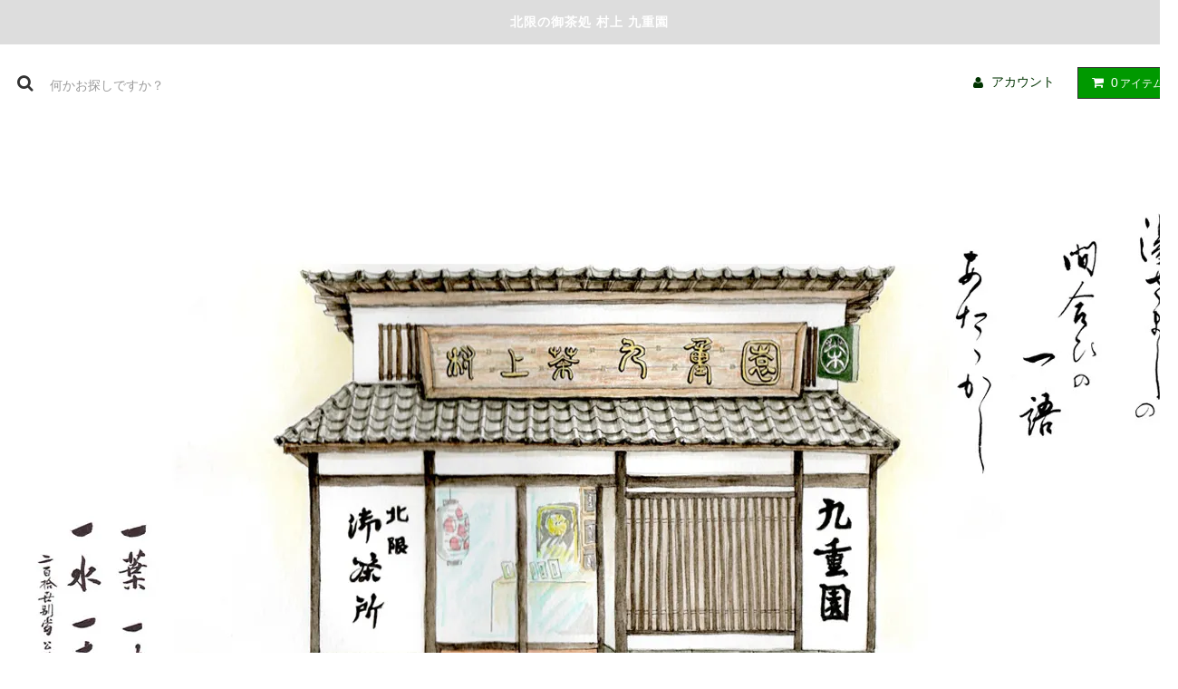

--- FILE ---
content_type: text/html; charset=EUC-JP
request_url: https://www.kokonoen.com/?mode=f1
body_size: 7458
content:
<!DOCTYPE html PUBLIC "-//W3C//DTD XHTML 1.0 Transitional//EN" "http://www.w3.org/TR/xhtml1/DTD/xhtml1-transitional.dtd">
<html xmlns:og="http://ogp.me/ns#" xmlns:fb="http://www.facebook.com/2008/fbml" xmlns:mixi="http://mixi-platform.com/ns#" xmlns="http://www.w3.org/1999/xhtml" xml:lang="ja" lang="ja" dir="ltr">
<head>
<meta http-equiv="content-type" content="text/html; charset=euc-jp" />
<meta http-equiv="X-UA-Compatible" content="IE=edge,chrome=1" />
<title>ここのえん - 北限の御茶処 村上 九重園</title>
<meta name="Keywords" content="ここのえん,村上茶,北限のお茶,新潟のお茶,雪国のお茶,九重園,九重,ここのえん,越後,村上,村上の町屋カフェ,喫茶,kokonoen" />
<meta name="Description" content="新潟県村上市は北限のお茶所です。九重園は村上市で茶造り250年の日本茶専門店です。町屋カフェ九兵衛庵も併設しております。" />
<meta name="Author" content="kokonoen&amp;amp;co." />
<meta name="Copyright" content="kokonoen&amp;amp;co." />
<meta http-equiv="content-style-type" content="text/css" />
<meta http-equiv="content-script-type" content="text/javascript" />
<link rel="stylesheet" href="https://www.kokonoen.com/css/framework/colormekit.css" type="text/css" />
<link rel="stylesheet" href="https://www.kokonoen.com/css/framework/colormekit-responsive.css" type="text/css" />
<link rel="stylesheet" href="https://img08.shop-pro.jp/PA01201/284/css/7/index.css?cmsp_timestamp=20250304113252" type="text/css" />

<link rel="alternate" type="application/rss+xml" title="rss" href="https://www.kokonoen.com/?mode=rss" />
<link rel="shortcut icon" href="https://img08.shop-pro.jp/PA01201/284/favicon.ico?cmsp_timestamp=20260106142718" />
<script type="text/javascript" src="//ajax.googleapis.com/ajax/libs/jquery/1.11.0/jquery.min.js" ></script>
<meta property="og:title" content="ここのえん - 北限の御茶処 村上 九重園" />
<meta property="og:description" content="新潟県村上市は北限のお茶所です。九重園は村上市で茶造り250年の日本茶専門店です。町屋カフェ九兵衛庵も併設しております。" />
<meta property="og:url" content="https://www.kokonoen.com?mode=f1" />
<meta property="og:site_name" content="北限の御茶処 村上 九重園" />
<!-- Global site tag (gtag.js) - Google Analytics -->
<script async src="https://www.googletagmanager.com/gtag/js?id=G-9J6Q2SD3MW"></script>
<script>
  window.dataLayer = window.dataLayer || [];
  function gtag(){dataLayer.push(arguments);}
  gtag('js', new Date());

  gtag('config', 'G-9J6Q2SD3MW');
</script>
<script>
  var Colorme = {"page":"free1","shop":{"account_id":"PA01201284","title":"\u5317\u9650\u306e\u5fa1\u8336\u51e6 \u6751\u4e0a \u4e5d\u91cd\u5712"},"basket":{"total_price":0,"items":[]},"customer":{"id":null}};

  (function() {
    function insertScriptTags() {
      var scriptTagDetails = [];
      var entry = document.getElementsByTagName('script')[0];

      scriptTagDetails.forEach(function(tagDetail) {
        var script = document.createElement('script');

        script.type = 'text/javascript';
        script.src = tagDetail.src;
        script.async = true;

        if( tagDetail.integrity ) {
          script.integrity = tagDetail.integrity;
          script.setAttribute('crossorigin', 'anonymous');
        }

        entry.parentNode.insertBefore(script, entry);
      })
    }

    window.addEventListener('load', insertScriptTags, false);
  })();
</script>
<script async src="https://zen.one/analytics.js"></script>
</head>
<body>
<meta name="colorme-acc-payload" content="?st=1&pt=10004&ut=0&at=PA01201284&v=20260118192039&re=&cn=47a059270a272f711c94f205913379cf" width="1" height="1" alt="" /><script>!function(){"use strict";Array.prototype.slice.call(document.getElementsByTagName("script")).filter((function(t){return t.src&&t.src.match(new RegExp("dist/acc-track.js$"))})).forEach((function(t){return document.body.removeChild(t)})),function t(c){var r=arguments.length>1&&void 0!==arguments[1]?arguments[1]:0;if(!(r>=c.length)){var e=document.createElement("script");e.onerror=function(){return t(c,r+1)},e.src="https://"+c[r]+"/dist/acc-track.js?rev=3",document.body.appendChild(e)}}(["acclog001.shop-pro.jp","acclog002.shop-pro.jp"])}();</script><link rel="stylesheet" href="https://img.shop-pro.jp/tmpl_js/81/font-awesome/css/font-awesome.min.css">
<script src="https://img.shop-pro.jp/tmpl_js/81/smoothscroll.js"></script>
<script src="https://img.shop-pro.jp/tmpl_js/81/jquery.ah-placeholder.js"></script>
<script src="https://img.shop-pro.jp/tmpl_js/81/utility.index.js"></script>

<div id="wrapper" class="wrapper">
  <div class="promo__seciton">
    <div class="promo container">



                <p class="promo__text">北限の御茶処 村上 九重園</p>
    


    </div>
  </div>
  <div id="header" class="header__section container">
    <div class="clearfix">
      <form action="https://www.kokonoen.com/" method="GET" class="header-search">
        <input type="hidden" name="mode" value="srh" />
        <i class="fa fa-search fa-lg fa-fw"></i>
        <input type="text" name="keyword" placeholder="何かお探しですか？" class="header-search__box" />
      </form>
      <ul class="header-tools fa-ul">
        <li class="header-tools__unit">
          <a href="https://www.kokonoen.com/?mode=myaccount"><i class="fa fa-user fa-li"></i>アカウント</a>
        </li>
                <li class="header-tools__unit header-tools__unit-cart">
          <a href="https://www.kokonoen.com/cart/proxy/basket?shop_id=PA01201284&shop_domain=kokonoen.com" class="btn btn-primary header-tools__btn">
            <i class="fa fa-shopping-cart fa-li"></i>
            <span class="header-tools__count">0</span>アイテム
          </a>
        </li>
      </ul>
    </div>
          <h1 class="header__logo-img">
        <a href="./"><img src="https://img08.shop-pro.jp/PA01201/284/PA01201284.jpg?cmsp_timestamp=20260106142718" alt="北限の御茶処 村上 九重園" /></a>
      </h1>
        <ul class="header-gnavi">
      <li class="header-gnavi__unit">
        <a href="./" class="header-gnavi__link">ホーム</a>
      </li>
                        <li class="header-gnavi__unit">
            <a href="javascript:void(0)" class="header-gnavi__link">カテゴリー<i class="fa fa-angle-down fa-lg fa-fw"></i></a>
            <ul class="mega-navi">
                      <li class="mega-navi__unit">
                <a href="https://www.kokonoen.com/?mode=cate&cbid=1440892&csid=0" class="mega-navi__link">
                  煎　茶
                </a>
              </li>
                                    <li class="mega-navi__unit">
                <a href="https://www.kokonoen.com/?mode=cate&cbid=1440890&csid=0" class="mega-navi__link">
                  玉　露
                </a>
              </li>
                                    <li class="mega-navi__unit">
                <a href="https://www.kokonoen.com/?mode=cate&cbid=1440889&csid=0" class="mega-navi__link">
                  抹　茶
                </a>
              </li>
                                    <li class="mega-navi__unit">
                <a href="https://www.kokonoen.com/?mode=cate&cbid=1440895&csid=0" class="mega-navi__link">
                  番　茶
                </a>
              </li>
                                    <li class="mega-navi__unit">
                <a href="https://www.kokonoen.com/?mode=cate&cbid=2380380&csid=0" class="mega-navi__link">
                  七彩の詩
                </a>
              </li>
                                    <li class="mega-navi__unit">
                <a href="https://www.kokonoen.com/?mode=cate&cbid=1440896&csid=0" class="mega-navi__link">
                  お詰合せ
                </a>
              </li>
                                    <li class="mega-navi__unit">
                <a href="https://www.kokonoen.com/?mode=cate&cbid=1445636&csid=0" class="mega-navi__link">
                  お買い得品
                </a>
              </li>
                                    <li class="mega-navi__unit">
                <a href="https://www.kokonoen.com/?mode=cate&cbid=1548072&csid=0" class="mega-navi__link">
                  アラカルト
                </a>
              </li>
                    </ul>
          </li>
                                  <li class="header-gnavi__unit">
          <a href="javascript:void(0)" class="header-gnavi__link">コンテンツ<i class="fa fa-angle-down fa-lg fa-fw"></i></a>
                                      <ul class="mega-navi">
                              <li class="mega-navi__unit">
                    <a href="https://www.kokonoen.com/?mode=f1" class="mega-navi__link">
                      ここのえん
                    </a>
                  </li>
                                                    <li class="mega-navi__unit">
                    <a href="https://www.kokonoen.com/?mode=f2" class="mega-navi__link">
                      町屋 Cafe 九兵衛庵
                    </a>
                  </li>
                                                    <li class="mega-navi__unit">
                    <a href="https://www.kokonoen.com/?mode=f3" class="mega-navi__link">
                      村上のお茶
                    </a>
                  </li>
                                                    <li class="mega-navi__unit">
                    <a href="https://www.kokonoen.com/?mode=f4" class="mega-navi__link">
                      お茶の伝来
                    </a>
                  </li>
                                                    <li class="mega-navi__unit">
                    <a href="https://www.kokonoen.com/?mode=f5" class="mega-navi__link">
                      お茶ができるまで
                    </a>
                  </li>
                                                    <li class="mega-navi__unit">
                    <a href="https://www.kokonoen.com/?mode=f6" class="mega-navi__link">
                      アクセス
                    </a>
                  </li>
                            </ul>
                              </li>
                          <li class="header-gnavi__unit">
          <a href="https://www.facebook.com/kokonoen/" class="header-gnavi__link">ブログ</a>
        </li>
            <li class="header-gnavi__unit">
        <a href="https://kokonoen.shop-pro.jp/customer/inquiries/new" class="header-gnavi__link">お問い合わせ</a>
      </li>
    </ul>
  </div>
    <div id="main" class="main__section main__section--free container">
            <div class="clearfix mar-b--60">
      <div id="sidebar" class="sidebar__section">
                                  
                              <div class="section__block menu__section">
              <h2 class="section__title-h2">カテゴリーから探す</h2>
              <ul class="menu-list category-list">
                          <li class="menu-list__unit category-list__unit">
                  <a href="https://www.kokonoen.com/?mode=cate&cbid=1440892&csid=0" class="menu-list__link">
                    <span class="menu-list__text">煎　茶</span>
                    <span class="menu-list__icon">
                      <i class="fa fa-angle-right"></i>
                    </span>
                  </a>
                </li>
                                            <li class="menu-list__unit category-list__unit">
                  <a href="https://www.kokonoen.com/?mode=cate&cbid=1440890&csid=0" class="menu-list__link">
                    <span class="menu-list__text">玉　露</span>
                    <span class="menu-list__icon">
                      <i class="fa fa-angle-right"></i>
                    </span>
                  </a>
                </li>
                                            <li class="menu-list__unit category-list__unit">
                  <a href="https://www.kokonoen.com/?mode=cate&cbid=1440889&csid=0" class="menu-list__link">
                    <span class="menu-list__text">抹　茶</span>
                    <span class="menu-list__icon">
                      <i class="fa fa-angle-right"></i>
                    </span>
                  </a>
                </li>
                                            <li class="menu-list__unit category-list__unit">
                  <a href="https://www.kokonoen.com/?mode=cate&cbid=1440895&csid=0" class="menu-list__link">
                    <span class="menu-list__text">番　茶</span>
                    <span class="menu-list__icon">
                      <i class="fa fa-angle-right"></i>
                    </span>
                  </a>
                </li>
                                            <li class="menu-list__unit category-list__unit">
                  <a href="https://www.kokonoen.com/?mode=cate&cbid=2380380&csid=0" class="menu-list__link">
                    <span class="menu-list__text">七彩の詩</span>
                    <span class="menu-list__icon">
                      <i class="fa fa-angle-right"></i>
                    </span>
                  </a>
                </li>
                                            <li class="menu-list__unit category-list__unit">
                  <a href="https://www.kokonoen.com/?mode=cate&cbid=1440896&csid=0" class="menu-list__link">
                    <span class="menu-list__text">お詰合せ</span>
                    <span class="menu-list__icon">
                      <i class="fa fa-angle-right"></i>
                    </span>
                  </a>
                </li>
                                            <li class="menu-list__unit category-list__unit">
                  <a href="https://www.kokonoen.com/?mode=cate&cbid=1445636&csid=0" class="menu-list__link">
                    <span class="menu-list__text">お買い得品</span>
                    <span class="menu-list__icon">
                      <i class="fa fa-angle-right"></i>
                    </span>
                  </a>
                </li>
                                            <li class="menu-list__unit category-list__unit">
                  <a href="https://www.kokonoen.com/?mode=cate&cbid=1548072&csid=0" class="menu-list__link">
                    <span class="menu-list__text">アラカルト</span>
                    <span class="menu-list__icon">
                      <i class="fa fa-angle-right"></i>
                    </span>
                  </a>
                </li>
                        </ul>
            </div>
                          
        
                
                  
                                    <div class="section__block menu__section">
                <h2 class="section__title-h2">コンテンツを読む</h2>
                <ul class="menu-list">
                              <li class="menu-list__unit">
                    <a href="https://www.kokonoen.com/?mode=f1" class="menu-list__link">
                      <span class="menu-list__text">ここのえん</span>
                      <span class="menu-list__icon">
                        <i class="fa fa-angle-right"></i>
                      </span>
                    </a>
                  </li>
                                                    <li class="menu-list__unit">
                    <a href="https://www.kokonoen.com/?mode=f2" class="menu-list__link">
                      <span class="menu-list__text">町屋 Cafe 九兵衛庵</span>
                      <span class="menu-list__icon">
                        <i class="fa fa-angle-right"></i>
                      </span>
                    </a>
                  </li>
                                                    <li class="menu-list__unit">
                    <a href="https://www.kokonoen.com/?mode=f3" class="menu-list__link">
                      <span class="menu-list__text">村上のお茶</span>
                      <span class="menu-list__icon">
                        <i class="fa fa-angle-right"></i>
                      </span>
                    </a>
                  </li>
                                                    <li class="menu-list__unit">
                    <a href="https://www.kokonoen.com/?mode=f4" class="menu-list__link">
                      <span class="menu-list__text">お茶の伝来</span>
                      <span class="menu-list__icon">
                        <i class="fa fa-angle-right"></i>
                      </span>
                    </a>
                  </li>
                                                    <li class="menu-list__unit">
                    <a href="https://www.kokonoen.com/?mode=f5" class="menu-list__link">
                      <span class="menu-list__text">お茶ができるまで</span>
                      <span class="menu-list__icon">
                        <i class="fa fa-angle-right"></i>
                      </span>
                    </a>
                  </li>
                                                    <li class="menu-list__unit">
                    <a href="https://www.kokonoen.com/?mode=f6" class="menu-list__link">
                      <span class="menu-list__text">アクセス</span>
                      <span class="menu-list__icon">
                        <i class="fa fa-angle-right"></i>
                      </span>
                    </a>
                  </li>
                            </ul>
              </div>
                                
                              </div>
      <div id="contents" class="contents__section">
        <p><b><span style="font-size:large">ここのえん</span> </b></p>
&nbsp;

<p>新潟県村上市は北限の御茶処です。</p>

<p>冬には一面雪に覆われる日本最北での茶造りは、いかにその気候風土を最大限に活かし、美味しいお茶に育て上げるかということにかかっています。そして茶園の肥培管理と製茶技術の研鑽を重ねつつ、この美しい故郷の土地柄の味わいをそのままお伝えしたいと願っております。</p>
&nbsp;

<p><b>＜瀧波重兵衛＞</b></p>

<p>文化文政年間（1800年代初め頃）、初代の瀧波重兵衛は茶業を営んでいました。 その茶業の道をさらに極め、開拓と精進の実を結ばしめたのが重兵衛の子、二代重兵衛でした。 二代瀧波重兵衛は時の村上藩主・内藤信親公より製茶売弘め方や旅出茶取締役に任じられ、村上茶の隆盛と藩財政に貢献したといわれています。</p>

<p>安政年間には宇治より職人を招いて宇治の煎茶や玉露の製茶法を学び、改良と研究を重ねました。</p>
&nbsp;

<p><b>＜九重園のいわれ＞ </b></p>

<p>安政6年（1859年）5月より十数年間に亘り、遠路宇治より数名の茶師を連れ伝習に来た職工長に、丹波の生まれで<b>柳田九兵衛</b>がありました。 その功を銘し当主・<b>瀧波重兵衛</b>との冠字を取って<b>「九重園」</b>と名付け現在にいたります。</p>
<br />
<br />
&nbsp;
<div>
<p><b><span style="font-size:large">九重園村上本店</span> </b></p>
<br />
本店営業時間 AM9:30 から PM5:00 （1月1日はお休みです）駐車場 10台<br />
店内には町屋造りのお部屋でお抹茶などをいただける<b>町屋 Cafe 九兵衛庵</b>（AM 9:30 から PM 4:30）もございます。<br />
&nbsp;</div>

<div style="text-align:center"><img alt="" src="https://img08.shop-pro.jp/PA01201/284/etc/kanban001.png?20130112161838" style="height:200px; width:268px" /> <img alt="" src="https://img08.shop-pro.jp/PA01201/284/etc/tennai001.png?20130112162226" style="height:200px; width:268px" /> <img alt="" src="https://img08.shop-pro.jp/PA01201/284/etc/inroubitsu001.png?20130113104356" style="height:200px; width:268px" /></div>
&nbsp;

<div align="center"><img alt="" src="https://img08.shop-pro.jp/PA01201/284/etc/okami.png?20130124170919" /><br />
<br />
笑顔で皆様をお待ち申し上げております。</div>
<br />
<br />
&nbsp;
<div align="center">
<table align="center" border="0" cellpadding="1" cellspacing="1" style="height: 150px; width: 800px; ">
	<tbody>
		<tr>
			<td><b>村上本店</b></td>
			<td>〒958-0848</td>
			<td>新潟県村上市小国町3番16号</td>
			<td>Tel 0254-52-2036</td>
			<td>Fax 0254-52-6941</td>
		</tr>
		<tr>
			<td><b>村上プラザ店</b></td>
			<td>〒958-0823</td>
			<td><span style="white-space: nowrap; ">新潟県村上市仲間町200番地</span></td>
			<td><span style="white-space: nowrap; ">Tel 0254-50-1131</span></td>
			<td>Fax 0254-50-1131</td>
		</tr>
		<tr>
			<td><b>新潟三越店</b></td>
			<td>〒951-8061</td>
			<td>新潟市中央区西堀通5-866</td>
			<td>Tel 025-227-1111</td>
			<td>-</td>
		</tr>
		<tr>
			<td><b>新潟ふるさと村店</b></td>
			<td>〒950-1101</td>
			<td>新潟市西区山田2307</td>
			<td>Tel 025-230-3350</td>
			<td>-</td>
		</tr>
		<tr>
			<td>&nbsp;</td>
			<td>&nbsp;</td>
			<td>&nbsp;</td>
			<td>&nbsp;</td>
			<td>&nbsp;</td>
		</tr>
	</tbody>
</table>
</div>
&nbsp;

<center><img alt="" height="84" src="https://img08.shop-pro.jp/PA01201/284/etc/anesama003.JPG?20130227133605" width="90" /></center>      </div>
    </div>
    <div class="section__block history__section">
          </div>
  </div>
  <div id="scroll" class="scroll_section" style="display: none;">
      <div class="btn btn-scroll btn-home">
        <a href="./">
          <i class="fa fa-home fa-stack-2x"></i>
        </a>
      </div>
          <div class="btn btn-scroll btn-pagetop">
        <a href="#wrapper">
          <i class="fa fa-chevron-up fa-stack-2x"></i>
        </a>
      </div>
    </div>
  <div id="footer" class="footer__section container">
                  <div class="footer__guide">
              <div class="guide__col guide__col--one-third">
          <h2 class="guide__h2">配送・送料について</h2>
          <dl class="guide__list">
                          <dt class="guide__name">クロネコヤマト</dt>
              <dd class="guide__other">
                                ◆ 合計金額が7,560円以上の場合は送料無料となります ◆<br />
<br />
【北海道】990円 <br />
【北東北】660円 <br />
【南東北・関東・信越・北陸・中部】550円<br />
【関 西】660円 <br />
【中 国】880円<br />
【四 国】880円 <br />
【九 州】990円 <br />
【沖 縄】1,430円
              </dd>
                      </dl>
        </div>
            <div class="guide__col guide__col--one-third">
        <h2 class="guide__h2">支払い方法について</h2>
        <dl class="guide__list">
                      <dt class="guide__name">Amazon Pay</dt>
            <dd class="guide__other">
                                          Amazonに登録された配送先とクレジットカードの情報を利用し、クリックだけで簡単・スムーズにお買い物ができます。<br />
新たに情報を入力していただく必要がありません。
            </dd>
                      <dt class="guide__name">クロネコwebコレクト</dt>
            <dd class="guide__other">
                                          <a href="https://www.yamatofinancial.jp/logobr/pay_popup_all.html" target="_blank" onclick="window.open(this.href, 'mywindow5', 'width=434, height=550, menubar=yes, toolbar=no, location=no, scrollbars=yes, resizable=yes'); return false;">クロネコヤマトの決済サービスです。→</a><br>クレジットカード、コンビニ決済前払いがご利用頂けます。<br />
コンビニでの決済の場合、入金確認後の発送となります。<br><br />
<img src="https://www.yamatofinancial.jp/logobr/images/web_col_logo.gif" width="149" height="20" border="0" alt="クロネコwebコレクト"><br />
<p><img src="https://www.yamatofinancial.jp/logobr/images/web_pay_card.gif" width="490" height="171" border="0" alt="クロネコwebコレクト クレジットカード払い"><br />
<img src="https://www.yamatofinancial.jp/logobr/images/web_com_pay.gif" width="490" height="78" border="0" alt="クロネコwebコレクト コンビニ（オンライン）払い"></p>
            </dd>
                      <dt class="guide__name">商品代引</dt>
            <dd class="guide__other">
                                          お届け商品と引き換えに、現金にてお支払いください。<br />
お届け先がご注文主様以外の場合には、ご利用いただけません。<br />
【お支払い代金（代金引換手数料を含む）と代引手数料】<br />
　◆1万円未満　330円<br />
　◆1～3万円未満　440円<br />
　◆3～10万円未満　660円
            </dd>
                      <dt class="guide__name">銀行振込</dt>
            <dd class="guide__other">
                                          商品代金を当店指定の金融機関にお振込みいただく方法です。<br />
銀行振込の場合、入金確認後の発送となります。<br />
恐れ入りますが振込手数料はお客さまご負担でお願い致します。
            </dd>
                      <dt class="guide__name">郵便振替・コンビニ払込（後払い）</dt>
            <dd class="guide__other">
                                          当オンラインショップで初めてのお買い物には御利用頂けません。<br />
２回目以降のご注文より御利用頂けます。<br />
商品到着後、7日以内にご入金をお願い致します。
            </dd>
                  </dl>
      </div>
      <div class="guide__col guide__col--one-third">
        <h2 class="guide__h2">返品について</h2>
        <dl class="guide__list">
                      <dt class="guide__name">返品期限</dt>
            <dd class="guide__other">商品到着後7日以内とさせていただきます。</dd>
                                <dt class="guide__name">返品送料</dt>
            <dd class="guide__other">不良品の返品は弊社負担、それ以外はお客様負担にてお願い致します。</dd>
                                <dt class="guide__name">不良品</dt>
            <dd class="guide__other">商品到着後速やかにご連絡ください。着払いにて返品後、良品と交換致します。</dd>
                   </dl>
      </div>
    </div>
    <div class="footer__navi row">
              <div class="col col-lg-5">
          <div class="shop-owner">
                        <div class="shop-owner__info">
              <p class="shop-owner__name txt--lg">株式会社九重園</p>
              <div class="shop-owner__memo">
                〒958-0848 新潟県村上市小国町3番16号<br>
Tel 0254-52-2036 / Fax 0254-52-6941<br>
info@kokonoen.com
              </div>
            </div>
          </div>
        </div>
            <div class="col col-lg-3">



                                <ul class="sns-list">
          <li class="sns-list__unit">
            <a href="">
              <span class="fa-stack fa-md">
                <i class="fa fa-circle fa-stack-2x"></i>
                <i class="fa fa-twitter fa-stack-1x fa-inverse"></i>
              </span>
            </a>
          </li>
          <li class="sns-list__unit">
            <a href="https://www.facebook.com/kokonoen/">
              <span class="fa-stack fa-md">
                <i class="fa fa-circle fa-stack-2x"></i>
                <i class="fa fa-facebook fa-stack-1x fa-inverse"></i>
              </span>
            </a>
          </li>
          <li class="sns-list__unit">
            <a href="">
              <span class="fa-stack fa-md">
                <i class="fa fa-circle fa-stack-2x"></i>
                <i class="fa fa-google-plus fa-stack-1x fa-inverse"></i>
              </span>
            </a>
          </li>
          <li class="sns-list__unit">
            <a href="">
              <span class="fa-stack fa-md">
                <i class="fa fa-circle fa-stack-2x"></i>
                <i class="fa fa-pinterest-p fa-stack-1x fa-inverse"></i>
              </span>
            </a>
          </li>
          <li class="sns-list__unit">
            <a href="">
              <span class="fa-stack fa-md">
                <i class="fa fa-circle fa-stack-2x"></i>
                <i class="fa fa-instagram fa-stack-1x fa-inverse"></i>
              </span>
            </a>
          </li>
        </ul>
        


      </div>
      <ul class="col col-lg-2 footer-navi__col">
        <li><a href="./" class="footer_nav_list_link">ホーム</a></li>
        <li><a href="https://www.kokonoen.com/?mode=sk#payment" class="footer_nav_list_link">支払い方法について</a></li>
        <li><a href="https://www.kokonoen.com/?mode=sk" class="footer_nav_list_link">配送・送料について</a></li>
        <li><a href="https://www.kokonoen.com/?mode=sk#cancel" class="footer_nav_list_link">返品について</a></li>
        <li><a href="https://www.kokonoen.com/?mode=sk#info" class="footer_nav_list_link">特定商取引法に基づく表記</a></li>
        <li><a href="https://www.kokonoen.com/?mode=privacy" class="footer_nav_list_link">プライバシーポリシー</a></li>
                <li><a href="https://www.facebook.com/kokonoen/" class="footer_nav_list_link">ショップブログ</a></li>        <li><a href="https://www.kokonoen.com/?mode=rss" class="footer_nav_list_link">RSS</a>&nbsp;/&nbsp;<a href="https://www.kokonoen.com/?mode=atom" class="footer_nav_list_link">ATOM</a></li>
      </ul>
      <ul class="col col-lg-2 footer-navi__col">
        <li><a href="https://www.kokonoen.com/?mode=myaccount" class="footer_nav_list_link">マイアカウント</a></li>
                <li><a href="https://www.kokonoen.com/cart/proxy/basket?shop_id=PA01201284&shop_domain=kokonoen.com" class="footer_nav_list_link">カートを見る</a></li>
        <li><a href="https://kokonoen.shop-pro.jp/customer/inquiries/new" class="footer_nav_list_link">お問い合わせ</a></li>
      </ul>
      <div class="col col-lg-12 mar-t--20">
        <a href="#wrapper" class="btn btn-primary pagetop__btn">
          <i class="fa fa-chevron-up"></i>
        </a>
      </div>
    </div>
  </div>
  <div id="copyright" class="copyright__section container">
    <address class="copyright">
      <center>Copyright &#169; 1996 KOKONOEN Co.,Ltd. All rights reserved.</center>
    </address>
    
  </div>
</div><script type="text/javascript" src="https://www.kokonoen.com/js/cart.js" ></script>
<script type="text/javascript" src="https://www.kokonoen.com/js/async_cart_in.js" ></script>
<script type="text/javascript" src="https://www.kokonoen.com/js/product_stock.js" ></script>
<script type="text/javascript" src="https://www.kokonoen.com/js/js.cookie.js" ></script>
<script type="text/javascript" src="https://www.kokonoen.com/js/favorite_button.js" ></script>
</body></html>